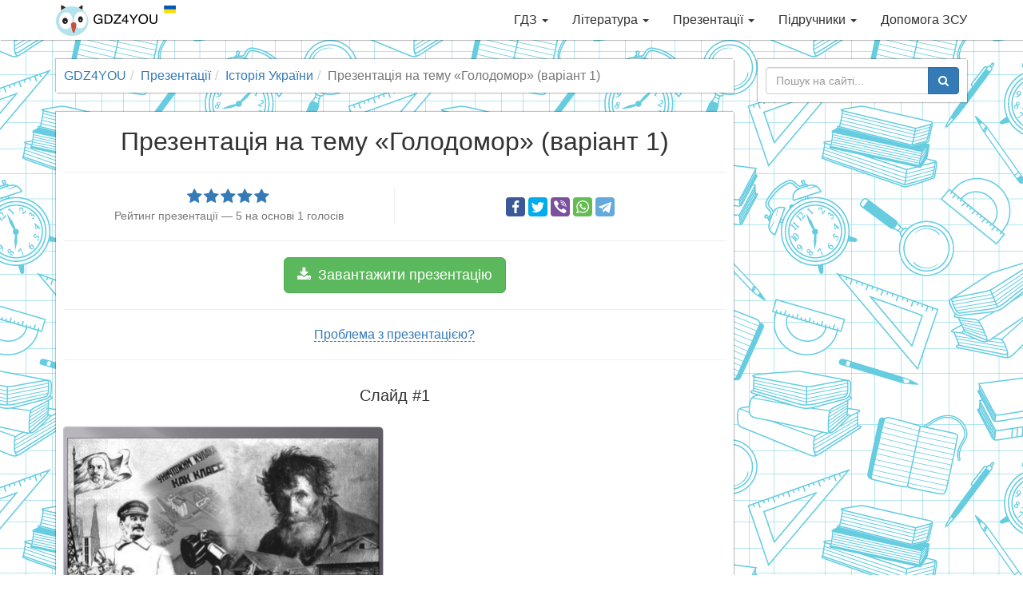

--- FILE ---
content_type: text/html; charset=utf-8
request_url: https://gdz4you.com/prezentaciyi/istoriya-ukrayiny/golodomor-1498/
body_size: 14287
content:
<!DOCTYPE html><html lang="uk"><head><meta charset="utf-8"><meta http-equiv="X-UA-Compatible" content="IE=edge"><meta name="viewport" content="width=device-width,initial-scale=1"><title>Презентація на тему Голодомор (варіант 1) — презентації з історії України | GDZ4YOU</title><meta name="description" content="Найбільший вибір готових шкільних презентацій! Голодомор (варіант 1) — презентація з історії України на порталі GDZ4YOU — з нами вчитись дійсно легко, відчуй це!"><link rel="canonical" href="https://gdz4you.com/prezentaciyi/istoriya-ukrayiny/golodomor-1498/"><meta property="og:title" content="Презентація на тему Голодомор (варіант 1) — презентації з історії України"><meta property="og:type" content="article"><meta property="og:url" content="https://gdz4you.com/prezentaciyi/istoriya-ukrayiny/golodomor-1498/"><meta property="og:image" content="https://cdn.gdz4you.com/social-media/open-graph/presentation.jpg"><meta property="og:description" content="Найбільший вибір готових шкільних презентацій! Голодомор (варіант 1) — презентація з історії України на порталі GDZ4YOU — з нами вчитись дійсно легко, відчуй це!"><meta property="og:site_name" content="GDZ4YOU"><meta property="vk:image" content="https://cdn.gdz4you.com/social-media/vk/presentation.jpg"><meta name="google-site-verification" content="23Y13-vSZwkhe0i4zXqXDWe-7Ny70Cbf3sY7m8eJAgE"><link rel="apple-touch-icon" sizes="180x180" href="//cdn.gdz4you.com/icons/apple-touch-icon.png?v=QEMJNvKrbB"><link rel="icon" type="image/png" sizes="32x32" href="//cdn.gdz4you.com/icons/favicon-32x32.png?v=QEMJNvKrbB"><link rel="icon" type="image/png" sizes="16x16" href="//cdn.gdz4you.com/icons/favicon-16x16.png?v=QEMJNvKrbB"><link rel="manifest" href="//cdn.gdz4you.com/icons/manifest.json?v=QEMJNvKrbB"><link rel="mask-icon" href="//cdn.gdz4you.com/icons/safari-pinned-tab.svg?v=QEMJNvKrbB" color="#5bbad5"><link rel="shortcut icon" href="//cdn.gdz4you.com/icons/favicon.ico?v=QEMJNvKrbB"><meta name="msapplication-config" content="//cdn.gdz4you.com/icons/browserconfig.xml?v=QEMJNvKrbB"><meta name="theme-color" content="#ffffff"><link rel="stylesheet" href="//cdn.gdz4you.com/production/client/css/style.min.css?v=1510858412679"><!--[if lt IE 9]>
  <script src="https://oss.maxcdn.com/html5shiv/3.7.3/html5shiv.min.js"></script>
  <script src="https://oss.maxcdn.com/respond/1.4.2/respond.min.js"></script>
  <![endif]--></head><body><div data-controller="SmartMenuController"><div class="navbar navbar-default navbar-fixed-top" role="navigation"><div class="container"><div class="navbar-header"><button type="button" class="navbar-toggle" data-toggle="collapse" data-target=".navbar-collapse"><span class="sr-only">Toggle navigation</span> <span class="icon-bar"></span> <span class="icon-bar"></span> <span class="icon-bar"></span></button> <a class="navbar-brand" href="/"><img src="//cdn.gdz4you.com/production/client/images/logo.png?v=1670060827945" alt="Logo" height="40" width="150"></a></div><div class="navbar-collapse collapse"><ul class="nav navbar-nav navbar-right" data-sm-options="{ collapsibleBehavior: 'toggle', noMouseOver: true }"><li><a href="/gdz/">ГДЗ <span class="caret"></span></a><ul class="dropdown-menu"><li><a href="/gdz/1-klas/">1 клас <span class="caret"></span></a><ul class="dropdown-menu"><li><a href="/gdz/1-klas/anglijska-mova/">Англійська мова</a></li><li><a href="/gdz/1-klas/bukvar/">Буквар</a></li><li><a href="/gdz/1-klas/matematyka/">Математика</a></li><li><a href="/gdz/1-klas/nimecka-mova/">Німецька мова</a></li><li><a href="/gdz/1-klas/osnovy-zdorovya/">Основи здоров&#8217;я</a></li><li><a href="/gdz/1-klas/pryrodoznavstvo/">Природознавство</a></li><li><a href="/gdz/1-klas/rosijska-mova/">Російська мова</a></li><li><a href="/gdz/1-klas/ukrayinska-mova/">Українська мова</a></li><li><a href="/gdz/1-klas/ya-doslidzhuyu-svit/">Я досліджую світ</a></li></ul></li><li><a href="/gdz/2-klas/">2 клас <span class="caret"></span></a><ul class="dropdown-menu"><li><a href="/gdz/2-klas/anglijska-mova/">Англійська мова</a></li><li><a href="/gdz/2-klas/informatyka/">Інформатика</a></li><li><a href="/gdz/2-klas/matematyka/">Математика</a></li><li><a href="/gdz/2-klas/osnovy-zdorovya/">Основи здоров&#8217;я</a></li><li><a href="/gdz/2-klas/pryrodoznavstvo/">Природознавство</a></li><li><a href="/gdz/2-klas/rosijska-mova/">Російська мова</a></li><li><a href="/gdz/2-klas/ukrayinska-literatura/">Українська література</a></li><li><a href="/gdz/2-klas/ukrayinska-mova/">Українська мова</a></li><li><a href="/gdz/2-klas/chytannya/">Читання</a></li><li><a href="/gdz/2-klas/ya-doslidzhuyu-svit/">Я досліджую світ</a></li></ul></li><li><a href="/gdz/3-klas/">3 клас <span class="caret"></span></a><ul class="dropdown-menu"><li><a href="/gdz/3-klas/anglijska-mova/">Англійська мова</a></li><li><a href="/gdz/3-klas/informatyka/">Інформатика</a></li><li><a href="/gdz/3-klas/matematyka/">Математика</a></li><li><a href="/gdz/3-klas/nimecka-mova/">Німецька мова</a></li><li><a href="/gdz/3-klas/pryrodoznavstvo/">Природознавство</a></li><li><a href="/gdz/3-klas/rosijska-mova/">Російська мова</a></li><li><a href="/gdz/3-klas/ukrayinska-mova/">Українська мова</a></li><li><a href="/gdz/3-klas/ya-i-ukrayina/">Я і Україна</a></li><li><a href="/gdz/3-klas/ya-u-sviti/">Я у світі</a></li></ul></li><li><a href="/gdz/4-klas/">4 клас <span class="caret"></span></a><ul class="dropdown-menu"><li><a href="/gdz/4-klas/anglijska-mova/">Англійська мова</a></li><li><a href="/gdz/4-klas/dpa/">ДПА</a></li><li><a href="/gdz/4-klas/informatyka/">Інформатика</a></li><li><a href="/gdz/4-klas/literaturne-chytannya/">Літературне читання</a></li><li><a href="/gdz/4-klas/matematyka/">Математика</a></li><li><a href="/gdz/4-klas/nimecka-mova/">Німецька мова</a></li><li><a href="/gdz/4-klas/osnovy-zdorovya/">Основи здоров&#8217;я</a></li><li><a href="/gdz/4-klas/pryrodoznavstvo/">Природознавство</a></li><li><a href="/gdz/4-klas/rosijska-mova/">Російська мова</a></li><li><a href="/gdz/4-klas/ukrayinska-literatura/">Українська література</a></li><li><a href="/gdz/4-klas/ukrayinska-mova/">Українська мова</a></li><li><a href="/gdz/4-klas/francuzka-mova/">Французька мова</a></li><li><a href="/gdz/4-klas/ya-i-ukrayina/">Я і Україна</a></li><li><a href="/gdz/4-klas/ya-u-sviti/">Я у світі</a></li></ul></li><li><a href="/gdz/5-klas/">5 клас <span class="caret"></span></a><ul class="dropdown-menu"><li><a href="/gdz/5-klas/anglijska-mova/">Англійська мова</a></li><li><a href="/gdz/5-klas/informatyka/">Інформатика</a></li><li><a href="/gdz/5-klas/istoriya/">Історія</a></li><li><a href="/gdz/5-klas/matematyka/">Математика</a></li><li><a href="/gdz/5-klas/nimecka-mova/">Німецька мова</a></li><li><a href="/gdz/5-klas/osnovy-zdorovya/">Основи здоров&#8217;я</a></li><li><a href="/gdz/5-klas/pryrodoznavstvo/">Природознавство</a></li><li><a href="/gdz/5-klas/rosijska-mova/">Російська мова</a></li><li><a href="/gdz/5-klas/svitova-literatura/">Світова література</a></li><li><a href="/gdz/5-klas/ukrayinska-literatura/">Українська література</a></li><li><a href="/gdz/5-klas/ukrayinska-mova/">Українська мова</a></li><li><a href="/gdz/5-klas/francuzka-mova/">Французька мова</a></li></ul></li><li><a href="/gdz/6-klas/">6 клас <span class="caret"></span></a><ul class="dropdown-menu"><li><a href="/gdz/6-klas/anglijska-mova/">Англійська мова</a></li><li><a href="/gdz/6-klas/biologiya/">Біологія</a></li><li><a href="/gdz/6-klas/geografiya/">Географія</a></li><li><a href="/gdz/6-klas/informatyka/">Інформатика</a></li><li><a href="/gdz/6-klas/istoriya/">Історія</a></li><li><a href="/gdz/6-klas/matematyka/">Математика</a></li><li><a href="/gdz/6-klas/nimecka-mova/">Німецька мова</a></li><li><a href="/gdz/6-klas/osnovy-zdorovya/">Основи здоров&#8217;я</a></li><li><a href="/gdz/6-klas/pryrodoznavstvo/">Природознавство</a></li><li><a href="/gdz/6-klas/rosijska-mova/">Російська мова</a></li><li><a href="/gdz/6-klas/svitova-literatura/">Світова література</a></li><li><a href="/gdz/6-klas/ukrayinska-literatura/">Українська література</a></li><li><a href="/gdz/6-klas/ukrayinska-mova/">Українська мова</a></li><li><a href="/gdz/6-klas/francuzka-mova/">Французька мова</a></li></ul></li><li><a href="/gdz/7-klas/">7 клас <span class="caret"></span></a><ul class="dropdown-menu"><li><a href="/gdz/7-klas/algebra/">Алгебра</a></li><li><a href="/gdz/7-klas/anglijska-mova/">Англійська мова</a></li><li><a href="/gdz/7-klas/biologiya/">Біологія</a></li><li><a href="/gdz/7-klas/geografiya/">Географія</a></li><li><a href="/gdz/7-klas/geometriya/">Геометрія</a></li><li><a href="/gdz/7-klas/informatyka/">Інформатика</a></li><li><a href="/gdz/7-klas/istoriya/">Історія</a></li><li><a href="/gdz/7-klas/nimecka-mova/">Німецька мова</a></li><li><a href="/gdz/7-klas/osnovy-zdorovya/">Основи здоров&#8217;я</a></li><li><a href="/gdz/7-klas/rosijska-mova/">Російська мова</a></li><li><a href="/gdz/7-klas/svitova-literatura/">Світова література</a></li><li><a href="/gdz/7-klas/ukrayinska-literatura/">Українська література</a></li><li><a href="/gdz/7-klas/ukrayinska-mova/">Українська мова</a></li><li><a href="/gdz/7-klas/fizyka/">Фізика</a></li><li><a href="/gdz/7-klas/himiya/">Хімія</a></li></ul></li><li><a href="/gdz/8-klas/">8 клас <span class="caret"></span></a><ul class="dropdown-menu"><li><a href="/gdz/8-klas/algebra/">Алгебра</a></li><li><a href="/gdz/8-klas/anglijska-mova/">Англійська мова</a></li><li><a href="/gdz/8-klas/biologiya/">Біологія</a></li><li><a href="/gdz/8-klas/geografiya/">Географія</a></li><li><a href="/gdz/8-klas/geometriya/">Геометрія</a></li><li><a href="/gdz/8-klas/informatyka/">Інформатика</a></li><li><a href="/gdz/8-klas/istoriya/">Історія</a></li><li><a href="/gdz/8-klas/nimecka-mova/">Німецька мова</a></li><li><a href="/gdz/8-klas/osnovy-zdorovya/">Основи здоров&#8217;я</a></li><li><a href="/gdz/8-klas/rosijska-mova/">Російська мова</a></li><li><a href="/gdz/8-klas/ukrayinska-literatura/">Українська література</a></li><li><a href="/gdz/8-klas/ukrayinska-mova/">Українська мова</a></li><li><a href="/gdz/8-klas/fizyka/">Фізика</a></li><li><a href="/gdz/8-klas/himiya/">Хімія</a></li></ul></li><li><a href="/gdz/9-klas/">9 клас <span class="caret"></span></a><ul class="dropdown-menu"><li><a href="/gdz/9-klas/algebra/">Алгебра</a></li><li><a href="/gdz/9-klas/anglijska-mova/">Англійська мова</a></li><li><a href="/gdz/9-klas/biologiya/">Біологія</a></li><li><a href="/gdz/9-klas/geografiya/">Географія</a></li><li><a href="/gdz/9-klas/geometriya/">Геометрія</a></li><li><a href="/gdz/9-klas/dpa/">ДПА</a></li><li><a href="/gdz/9-klas/informatyka/">Інформатика</a></li><li><a href="/gdz/9-klas/istoriya/">Історія</a></li><li><a href="/gdz/9-klas/kreslennya/">Креслення</a></li><li><a href="/gdz/9-klas/nimecka-mova/">Німецька мова</a></li><li><a href="/gdz/9-klas/osnovy-zdorovya/">Основи здоров&#8217;я</a></li><li><a href="/gdz/9-klas/rosijska-mova/">Російська мова</a></li><li><a href="/gdz/9-klas/ukrayinska-literatura/">Українська література</a></li><li><a href="/gdz/9-klas/ukrayinska-mova/">Українська мова</a></li><li><a href="/gdz/9-klas/fizyka/">Фізика</a></li><li><a href="/gdz/9-klas/himiya/">Хімія</a></li></ul></li><li><a href="/gdz/10-klas/">10 клас <span class="caret"></span></a><ul class="dropdown-menu"><li><a href="/gdz/10-klas/algebra/">Алгебра</a></li><li><a href="/gdz/10-klas/anglijska-mova/">Англійська мова</a></li><li><a href="/gdz/10-klas/biologiya/">Біологія</a></li><li><a href="/gdz/10-klas/geografiya/">Географія</a></li><li><a href="/gdz/10-klas/geometriya/">Геометрія</a></li><li><a href="/gdz/10-klas/informatyka/">Інформатика</a></li><li><a href="/gdz/10-klas/istoriya/">Історія</a></li><li><a href="/gdz/10-klas/matematyka/">Математика</a></li><li><a href="/gdz/10-klas/nimecka-mova/">Німецька мова</a></li><li><a href="/gdz/10-klas/pravoznavstvo/">Правознавство</a></li><li><a href="/gdz/10-klas/rosijska-mova/">Російська мова</a></li><li><a href="/gdz/10-klas/ukrayinska-literatura/">Українська література</a></li><li><a href="/gdz/10-klas/ukrayinska-mova/">Українська мова</a></li><li><a href="/gdz/10-klas/fizyka/">Фізика</a></li><li><a href="/gdz/10-klas/francuzka-mova/">Французька мова</a></li><li><a href="/gdz/10-klas/himiya/">Хімія</a></li></ul></li><li><a href="/gdz/11-klas/">11 клас <span class="caret"></span></a><ul class="dropdown-menu"><li><a href="/gdz/11-klas/algebra/">Алгебра</a></li><li><a href="/gdz/11-klas/anglijska-mova/">Англійська мова</a></li><li><a href="/gdz/11-klas/astronomiya/">Астрономія</a></li><li><a href="/gdz/11-klas/biologiya/">Біологія</a></li><li><a href="/gdz/11-klas/geometriya/">Геометрія</a></li><li><a href="/gdz/11-klas/dpa/">ДПА</a></li><li><a href="/gdz/11-klas/ekonomika/">Економіка</a></li><li><a href="/gdz/11-klas/informatyka/">Інформатика</a></li><li><a href="/gdz/11-klas/istoriya/">Історія</a></li><li><a href="/gdz/11-klas/matematyka/">Математика</a></li><li><a href="/gdz/11-klas/nimecka-mova/">Німецька мова</a></li><li><a href="/gdz/11-klas/rosijska-mova/">Російська мова</a></li><li><a href="/gdz/11-klas/ukrayinska-literatura/">Українська література</a></li><li><a href="/gdz/11-klas/ukrayinska-mova/">Українська мова</a></li><li><a href="/gdz/11-klas/fizyka/">Фізика</a></li><li><a href="/gdz/11-klas/himiya/">Хімія</a></li></ul></li></ul></li><li><a href="/literatura/">Література <span class="caret"></span></a><ul class="dropdown-menu"><li><a href="/literatura/analizy-tvoriv/" class="sidebar-dropdown-item">Аналізи творів</a></li><li><a href="https://www.ukrlib.com.ua/" class="sidebar-dropdown-item" target="_blank">Повні тексти</a></li><li><a href="/literatura/skorocheni-perekazy/" class="sidebar-dropdown-item">Стислі перекази</a></li><li><a href="/literatura/tvory/" class="sidebar-dropdown-item">Шкільні твори</a></li></ul></li><li><a href="/prezentaciyi/">Презентації <span class="caret"></span></a><ul class="dropdown-menu"><li><a href="/prezentaciyi/anglijska-mova/" class="sidebar-dropdown-item">Англійська мова</a></li><li><a href="/prezentaciyi/astronomiya/" class="sidebar-dropdown-item">Астрономія</a></li><li><a href="/prezentaciyi/biologiya/" class="sidebar-dropdown-item">Біологія</a></li><li><a href="/prezentaciyi/vsesvitnya-istoriya/" class="sidebar-dropdown-item">Всесвітня історія</a></li><li><a href="/prezentaciyi/geografiya/" class="sidebar-dropdown-item">Географія</a></li><li><a href="/prezentaciyi/informatyka/" class="sidebar-dropdown-item">Інформатика</a></li><li><a href="/prezentaciyi/inshi/" class="sidebar-dropdown-item">Інші</a></li><li><a href="/prezentaciyi/istoriya-ukrayiny/" class="sidebar-dropdown-item">Історія України</a></li><li><a href="/prezentaciyi/matematyka/" class="sidebar-dropdown-item">Математика</a></li><li><a href="/prezentaciyi/mystectvo/" class="sidebar-dropdown-item">Мистецтво</a></li><li><a href="/prezentaciyi/nimecka-mova/" class="sidebar-dropdown-item">Німецька мова</a></li><li><a href="/prezentaciyi/svitova-literatura/" class="sidebar-dropdown-item">Світова література</a></li><li><a href="/prezentaciyi/ukrayinska-literatura/" class="sidebar-dropdown-item">Українська література</a></li><li><a href="/prezentaciyi/fizyka/" class="sidebar-dropdown-item">Фізика</a></li><li><a href="/prezentaciyi/himiya/" class="sidebar-dropdown-item">Хімія</a></li></ul></li><li><a href="/pidruchnyky/">Підручники <span class="caret"></span></a><ul class="dropdown-menu"><li><a href="/pidruchnyky/1-klas/">1 клас <span class="caret"></span></a><ul class="dropdown-menu"><li><a href="/pidruchnyky/1-klas/anglijska-mova/">Англійська мова</a></li><li><a href="/pidruchnyky/1-klas/bukvar/">Буквар</a></li><li><a href="/pidruchnyky/1-klas/ispanska-mova/">Іспанська мова</a></li><li><a href="/pidruchnyky/1-klas/matematyka/">Математика</a></li><li><a href="/pidruchnyky/1-klas/mystectvo/">Мистецтво</a></li><li><a href="/pidruchnyky/1-klas/muzychne-mystectvo/">Музичне мистецтво</a></li><li><a href="/pidruchnyky/1-klas/nimecka-mova/">Німецька мова</a></li><li><a href="/pidruchnyky/1-klas/obrazotvorche-mystectvo/">Образотворче мистецтво</a></li><li><a href="/pidruchnyky/1-klas/osnovy-zdorovya/">Основи здоров&#8217;я</a></li><li><a href="/pidruchnyky/1-klas/polska-mova/">Польська мова</a></li><li><a href="/pidruchnyky/1-klas/pryrodoznavstvo/">Природознавство</a></li><li><a href="/pidruchnyky/1-klas/rosijska-mova/">Російська мова</a></li><li><a href="/pidruchnyky/1-klas/rumunska-mova/">Румунська мова</a></li><li><a href="/pidruchnyky/1-klas/trudove-navchannya/">Трудове навчання</a></li><li><a href="/pidruchnyky/1-klas/ugorska-mova/">Угорська мова</a></li><li><a href="/pidruchnyky/1-klas/ukrayinska-mova/">Українська мова</a></li><li><a href="/pidruchnyky/1-klas/francuzka-mova/">Французька мова</a></li><li><a href="/pidruchnyky/1-klas/ya-doslidzhuyu-svit/">Я досліджую світ</a></li></ul></li><li><a href="/pidruchnyky/2-klas/">2 клас <span class="caret"></span></a><ul class="dropdown-menu"><li><a href="/pidruchnyky/2-klas/anglijska-mova/">Англійська мова</a></li><li><a href="/pidruchnyky/2-klas/informatyka/">Інформатика</a></li><li><a href="/pidruchnyky/2-klas/ispanska-mova/">Іспанська мова</a></li><li><a href="/pidruchnyky/2-klas/literaturne-chytannya/">Літературне читання</a></li><li><a href="/pidruchnyky/2-klas/matematyka/">Математика</a></li><li><a href="/pidruchnyky/2-klas/mystectvo/">Мистецтво</a></li><li><a href="/pidruchnyky/2-klas/muzychne-mystectvo/">Музичне мистецтво</a></li><li><a href="/pidruchnyky/2-klas/nimecka-mova/">Німецька мова</a></li><li><a href="/pidruchnyky/2-klas/obrazotvorche-mystectvo/">Образотворче мистецтво</a></li><li><a href="/pidruchnyky/2-klas/osnovy-zdorovya/">Основи здоров&#8217;я</a></li><li><a href="/pidruchnyky/2-klas/pryrodoznavstvo/">Природознавство</a></li><li><a href="/pidruchnyky/2-klas/rosijska-mova/">Російська мова</a></li><li><a href="/pidruchnyky/2-klas/trudove-navchannya/">Трудове навчання</a></li><li><a href="/pidruchnyky/2-klas/ukrayinska-mova/">Українська мова</a></li><li><a href="/pidruchnyky/2-klas/francuzka-mova/">Французька мова</a></li><li><a href="/pidruchnyky/2-klas/ya-doslidzhuyu-svit/">Я досліджую світ</a></li></ul></li><li><a href="/pidruchnyky/3-klas/">3 клас <span class="caret"></span></a><ul class="dropdown-menu"><li><a href="/pidruchnyky/3-klas/anglijska-mova/">Англійська мова</a></li><li><a href="/pidruchnyky/3-klas/informatyka/">Інформатика</a></li><li><a href="/pidruchnyky/3-klas/ispanska-mova/">Іспанська мова</a></li><li><a href="/pidruchnyky/3-klas/literaturne-chytannya/">Літературне читання</a></li><li><a href="/pidruchnyky/3-klas/matematyka/">Математика</a></li><li><a href="/pidruchnyky/3-klas/muzychne-mystectvo/">Музичне мистецтво</a></li><li><a href="/pidruchnyky/3-klas/nimecka-mova/">Німецька мова</a></li><li><a href="/pidruchnyky/3-klas/obrazotvorche-mystectvo/">Образотворче мистецтво</a></li><li><a href="/pidruchnyky/3-klas/osnovy-zdorovya/">Основи здоров&#8217;я</a></li><li><a href="/pidruchnyky/3-klas/pryrodoznavstvo/">Природознавство</a></li><li><a href="/pidruchnyky/3-klas/rosijska-mova/">Російська мова</a></li><li><a href="/pidruchnyky/3-klas/trudove-navchannya/">Трудове навчання</a></li><li><a href="/pidruchnyky/3-klas/ukrayinska-mova/">Українська мова</a></li><li><a href="/pidruchnyky/3-klas/francuzka-mova/">Французька мова</a></li><li><a href="/pidruchnyky/3-klas/ya-u-sviti/">Я у світі</a></li></ul></li><li><a href="/pidruchnyky/4-klas/">4 клас <span class="caret"></span></a><ul class="dropdown-menu"><li><a href="/pidruchnyky/4-klas/anglijska-mova/">Англійська мова</a></li><li><a href="/pidruchnyky/4-klas/informatyka/">Інформатика</a></li><li><a href="/pidruchnyky/4-klas/ispanska-mova/">Іспанська мова</a></li><li><a href="/pidruchnyky/4-klas/krymskotatarska-mova/">Кримськотатарська мова</a></li><li><a href="/pidruchnyky/4-klas/literaturne-chytannya/">Літературне читання</a></li><li><a href="/pidruchnyky/4-klas/matematyka/">Математика</a></li><li><a href="/pidruchnyky/4-klas/muzychne-mystectvo/">Музичне мистецтво</a></li><li><a href="/pidruchnyky/4-klas/nimecka-mova/">Німецька мова</a></li><li><a href="/pidruchnyky/4-klas/obrazotvorche-mystectvo/">Образотворче мистецтво</a></li><li><a href="/pidruchnyky/4-klas/osnovy-zdorovya/">Основи здоров&#8217;я</a></li><li><a href="/pidruchnyky/4-klas/polska-mova/">Польська мова</a></li><li><a href="/pidruchnyky/4-klas/pryrodoznavstvo/">Природознавство</a></li><li><a href="/pidruchnyky/4-klas/rosijska-mova/">Російська мова</a></li><li><a href="/pidruchnyky/4-klas/trudove-navchannya/">Трудове навчання</a></li><li><a href="/pidruchnyky/4-klas/ukrayinska-mova/">Українська мова</a></li><li><a href="/pidruchnyky/4-klas/francuzka-mova/">Французька мова</a></li><li><a href="/pidruchnyky/4-klas/ya-u-sviti/">Я у світі</a></li></ul></li><li><a href="/pidruchnyky/5-klas/">5 клас <span class="caret"></span></a><ul class="dropdown-menu"><li><a href="/pidruchnyky/5-klas/anglijska-mova/">Англійська мова</a></li><li><a href="/pidruchnyky/5-klas/etyka/">Етика</a></li><li><a href="/pidruchnyky/5-klas/informatyka/">Інформатика</a></li><li><a href="/pidruchnyky/5-klas/ispanska-mova/">Іспанська мова</a></li><li><a href="/pidruchnyky/5-klas/istoriya-ridnogo-krayu/">Історія рідного краю</a></li><li><a href="/pidruchnyky/5-klas/istoriya-ukrayiny/">Історія України</a></li><li><a href="/pidruchnyky/5-klas/krymskotatarska-mova/">Кримськотатарська мова</a></li><li><a href="/pidruchnyky/5-klas/literatura/">Література</a></li><li><a href="/pidruchnyky/5-klas/matematyka/">Математика</a></li><li><a href="/pidruchnyky/5-klas/moldovska-mova/">Молдовська мова</a></li><li><a href="/pidruchnyky/5-klas/muzychne-mystectvo/">Музичне мистецтво</a></li><li><a href="/pidruchnyky/5-klas/nimecka-mova/">Німецька мова</a></li><li><a href="/pidruchnyky/5-klas/novogrecka-mova/">Новогрецька мова</a></li><li><a href="/pidruchnyky/5-klas/obrazotvorche-mystectvo/">Образотворче мистецтво</a></li><li><a href="/pidruchnyky/5-klas/osnovy-zdorovya/">Основи здоров&#8217;я</a></li><li><a href="/pidruchnyky/5-klas/polska-mova/">Польська мова</a></li><li><a href="/pidruchnyky/5-klas/pryrodoznavstvo/">Природознавство</a></li><li><a href="/pidruchnyky/5-klas/rosijska-mova/">Російська мова</a></li><li><a href="/pidruchnyky/5-klas/rumunska-mova/">Румунська мова</a></li><li><a href="/pidruchnyky/5-klas/svitova-literatura/">Світова література</a></li><li><a href="/pidruchnyky/5-klas/trudove-navchannya/">Трудове навчання</a></li><li><a href="/pidruchnyky/5-klas/ugorska-mova/">Угорська мова</a></li><li><a href="/pidruchnyky/5-klas/ukrayinska-literatura/">Українська література</a></li><li><a href="/pidruchnyky/5-klas/ukrayinska-mova/">Українська мова</a></li><li><a href="/pidruchnyky/5-klas/francuzka-mova/">Французька мова</a></li><li><a href="/pidruchnyky/5-klas/hrystyyanska-etyka/">Християнська етика</a></li></ul></li><li><a href="/pidruchnyky/6-klas/">6 клас <span class="caret"></span></a><ul class="dropdown-menu"><li><a href="/pidruchnyky/6-klas/anglijska-mova/">Англійська мова</a></li><li><a href="/pidruchnyky/6-klas/biologiya/">Біологія</a></li><li><a href="/pidruchnyky/6-klas/vsesvitnya-istoriya/">Всесвітня історія</a></li><li><a href="/pidruchnyky/6-klas/geografiya/">Географія</a></li><li><a href="/pidruchnyky/6-klas/etyka/">Етика</a></li><li><a href="/pidruchnyky/6-klas/informatyka/">Інформатика</a></li><li><a href="/pidruchnyky/6-klas/ispanska-mova/">Іспанська мова</a></li><li><a href="/pidruchnyky/6-klas/matematyka/">Математика</a></li><li><a href="/pidruchnyky/6-klas/muzychne-mystectvo/">Музичне мистецтво</a></li><li><a href="/pidruchnyky/6-klas/nimecka-mova/">Німецька мова</a></li><li><a href="/pidruchnyky/6-klas/obrazotvorche-mystectvo/">Образотворче мистецтво</a></li><li><a href="/pidruchnyky/6-klas/osnovy-zdorovya/">Основи здоров&#8217;я</a></li><li><a href="/pidruchnyky/6-klas/polska-mova/">Польська мова</a></li><li><a href="/pidruchnyky/6-klas/pryrodoznavstvo/">Природознавство</a></li><li><a href="/pidruchnyky/6-klas/rosijska-mova/">Російська мова</a></li><li><a href="/pidruchnyky/6-klas/svitova-literatura/">Світова література</a></li><li><a href="/pidruchnyky/6-klas/trudove-navchannya/">Трудове навчання</a></li><li><a href="/pidruchnyky/6-klas/ukrayinska-literatura/">Українська література</a></li><li><a href="/pidruchnyky/6-klas/ukrayinska-mova/">Українська мова</a></li><li><a href="/pidruchnyky/6-klas/francuzka-mova/">Французька мова</a></li><li><a href="/pidruchnyky/6-klas/hrystyyanska-etyka/">Християнська етика</a></li></ul></li><li><a href="/pidruchnyky/7-klas/">7 клас <span class="caret"></span></a><ul class="dropdown-menu"><li><a href="/pidruchnyky/7-klas/algebra/">Алгебра</a></li><li><a href="/pidruchnyky/7-klas/anglijska-mova/">Англійська мова</a></li><li><a href="/pidruchnyky/7-klas/biologiya/">Біологія</a></li><li><a href="/pidruchnyky/7-klas/vsesvitnya-istoriya/">Всесвітня історія</a></li><li><a href="/pidruchnyky/7-klas/geografiya/">Географія</a></li><li><a href="/pidruchnyky/7-klas/geometriya/">Геометрія</a></li><li><a href="/pidruchnyky/7-klas/informatyka/">Інформатика</a></li><li><a href="/pidruchnyky/7-klas/ispanska-mova/">Іспанська мова</a></li><li><a href="/pidruchnyky/7-klas/istoriya-ukrayiny/">Історія України</a></li><li><a href="/pidruchnyky/7-klas/krymskotatarska-mova/">Кримськотатарська мова</a></li><li><a href="/pidruchnyky/7-klas/literatura/">Література</a></li><li><a href="/pidruchnyky/7-klas/moldovska-mova/">Молдовська мова</a></li><li><a href="/pidruchnyky/7-klas/muzychne-mystectvo/">Музичне мистецтво</a></li><li><a href="/pidruchnyky/7-klas/nimecka-mova/">Німецька мова</a></li><li><a href="/pidruchnyky/7-klas/obrazotvorche-mystectvo/">Образотворче мистецтво</a></li><li><a href="/pidruchnyky/7-klas/osnovy-zdorovya/">Основи здоров&#8217;я</a></li><li><a href="/pidruchnyky/7-klas/polska-mova/">Польська мова</a></li><li><a href="/pidruchnyky/7-klas/rosijska-mova/">Російська мова</a></li><li><a href="/pidruchnyky/7-klas/rumunska-mova/">Румунська мова</a></li><li><a href="/pidruchnyky/7-klas/svitova-literatura/">Світова література</a></li><li><a href="/pidruchnyky/7-klas/trudove-navchannya/">Трудове навчання</a></li><li><a href="/pidruchnyky/7-klas/ugorska-mova/">Угорська мова</a></li><li><a href="/pidruchnyky/7-klas/ukrayinska-literatura/">Українська література</a></li><li><a href="/pidruchnyky/7-klas/ukrayinska-mova/">Українська мова</a></li><li><a href="/pidruchnyky/7-klas/fizyka/">Фізика</a></li><li><a href="/pidruchnyky/7-klas/francuzka-mova/">Французька мова</a></li><li><a href="/pidruchnyky/7-klas/himiya/">Хімія</a></li></ul></li><li><a href="/pidruchnyky/8-klas/">8 клас <span class="caret"></span></a><ul class="dropdown-menu"><li><a href="/pidruchnyky/8-klas/algebra/">Алгебра</a></li><li><a href="/pidruchnyky/8-klas/anglijska-mova/">Англійська мова</a></li><li><a href="/pidruchnyky/8-klas/biologiya/">Біологія</a></li><li><a href="/pidruchnyky/8-klas/vsesvitnya-istoriya/">Всесвітня історія</a></li><li><a href="/pidruchnyky/8-klas/geografiya/">Географія</a></li><li><a href="/pidruchnyky/8-klas/geometriya/">Геометрія</a></li><li><a href="/pidruchnyky/8-klas/informatyka/">Інформатика</a></li><li><a href="/pidruchnyky/8-klas/ispanska-mova/">Іспанська мова</a></li><li><a href="/pidruchnyky/8-klas/istoriya-ukrayiny/">Історія України</a></li><li><a href="/pidruchnyky/8-klas/kreslennya/">Креслення</a></li><li><a href="/pidruchnyky/8-klas/literatura/">Література</a></li><li><a href="/pidruchnyky/8-klas/mystectvo/">Мистецтво</a></li><li><a href="/pidruchnyky/8-klas/muzychne-mystectvo/">Музичне мистецтво</a></li><li><a href="/pidruchnyky/8-klas/nimecka-mova/">Німецька мова</a></li><li><a href="/pidruchnyky/8-klas/obrazotvorche-mystectvo/">Образотворче мистецтво</a></li><li><a href="/pidruchnyky/8-klas/osnovy-zdorovya/">Основи здоров&#8217;я</a></li><li><a href="/pidruchnyky/8-klas/polska-mova/">Польська мова</a></li><li><a href="/pidruchnyky/8-klas/rosijska-mova/">Російська мова</a></li><li><a href="/pidruchnyky/8-klas/svitova-literatura/">Світова література</a></li><li><a href="/pidruchnyky/8-klas/trudove-navchannya/">Трудове навчання</a></li><li><a href="/pidruchnyky/8-klas/ukrayinska-literatura/">Українська література</a></li><li><a href="/pidruchnyky/8-klas/ukrayinska-mova/">Українська мова</a></li><li><a href="/pidruchnyky/8-klas/fizyka/">Фізика</a></li><li><a href="/pidruchnyky/8-klas/francuzka-mova/">Французька мова</a></li><li><a href="/pidruchnyky/8-klas/himiya/">Хімія</a></li></ul></li><li><a href="/pidruchnyky/9-klas/">9 клас <span class="caret"></span></a><ul class="dropdown-menu"><li><a href="/pidruchnyky/9-klas/algebra/">Алгебра</a></li><li><a href="/pidruchnyky/9-klas/anglijska-mova/">Англійська мова</a></li><li><a href="/pidruchnyky/9-klas/biologiya/">Біологія</a></li><li><a href="/pidruchnyky/9-klas/bolgarska-mova/">Болгарська мова</a></li><li><a href="/pidruchnyky/9-klas/vsesvitnya-istoriya/">Всесвітня історія</a></li><li><a href="/pidruchnyky/9-klas/gagauzka-mova/">Гагаузька мова</a></li><li><a href="/pidruchnyky/9-klas/geografiya/">Географія</a></li><li><a href="/pidruchnyky/9-klas/geometriya/">Геометрія</a></li><li><a href="/pidruchnyky/9-klas/informatyka/">Інформатика</a></li><li><a href="/pidruchnyky/9-klas/ispanska-mova/">Іспанська мова</a></li><li><a href="/pidruchnyky/9-klas/istoriya-ukrayiny/">Історія України</a></li><li><a href="/pidruchnyky/9-klas/krymskotatarska-mova/">Кримськотатарська мова</a></li><li><a href="/pidruchnyky/9-klas/literatura/">Література</a></li><li><a href="/pidruchnyky/9-klas/mystectvo/">Мистецтво</a></li><li><a href="/pidruchnyky/9-klas/moldovska-mova/">Молдовська мова</a></li><li><a href="/pidruchnyky/9-klas/nimecka-mova/">Німецька мова</a></li><li><a href="/pidruchnyky/9-klas/novogrecka-mova/">Новогрецька мова</a></li><li><a href="/pidruchnyky/9-klas/osnovy-zdorovya/">Основи здоров&#8217;я</a></li><li><a href="/pidruchnyky/9-klas/polska-mova/">Польська мова</a></li><li><a href="/pidruchnyky/9-klas/pravoznavstvo/">Правознавство</a></li><li><a href="/pidruchnyky/9-klas/rosijska-mova/">Російська мова</a></li><li><a href="/pidruchnyky/9-klas/rumunska-mova/">Румунська мова</a></li><li><a href="/pidruchnyky/9-klas/svitova-literatura/">Світова література</a></li><li><a href="/pidruchnyky/9-klas/trudove-navchannya/">Трудове навчання</a></li><li><a href="/pidruchnyky/9-klas/ugorska-mova/">Угорська мова</a></li><li><a href="/pidruchnyky/9-klas/ukrayinska-literatura/">Українська література</a></li><li><a href="/pidruchnyky/9-klas/ukrayinska-mova/">Українська мова</a></li><li><a href="/pidruchnyky/9-klas/fizyka/">Фізика</a></li><li><a href="/pidruchnyky/9-klas/fizychna-kultura/">Фізична культура</a></li><li><a href="/pidruchnyky/9-klas/francuzka-mova/">Французька мова</a></li><li><a href="/pidruchnyky/9-klas/himiya/">Хімія</a></li><li><a href="/pidruchnyky/9-klas/hudozhnya-kultura/">Художня культура</a></li></ul></li><li><a href="/pidruchnyky/10-klas/">10 клас <span class="caret"></span></a><ul class="dropdown-menu"><li><a href="/pidruchnyky/10-klas/algebra/">Алгебра</a></li><li><a href="/pidruchnyky/10-klas/anglijska-mova/">Англійська мова</a></li><li><a href="/pidruchnyky/10-klas/biologiya/">Біологія</a></li><li><a href="/pidruchnyky/10-klas/bolgarska-mova/">Болгарська мова</a></li><li><a href="/pidruchnyky/10-klas/vsesvitnya-istoriya/">Всесвітня історія</a></li><li><a href="/pidruchnyky/10-klas/gagauzka-mova/">Гагаузька мова</a></li><li><a href="/pidruchnyky/10-klas/geografiya/">Географія</a></li><li><a href="/pidruchnyky/10-klas/geometriya/">Геометрія</a></li><li><a href="/pidruchnyky/10-klas/gromadyanska-osvita/">Громадянська освіта</a></li><li><a href="/pidruchnyky/10-klas/ekologiya/">Екологія</a></li><li><a href="/pidruchnyky/10-klas/ekonomika/">Економіка</a></li><li><a href="/pidruchnyky/10-klas/zahyst-vitchyzny/">Захист Вітчизни</a></li><li><a href="/pidruchnyky/10-klas/informatyka/">Інформатика</a></li><li><a href="/pidruchnyky/10-klas/ispanska-mova/">Іспанська мова</a></li><li><a href="/pidruchnyky/10-klas/istoriya-ukrayiny/">Історія України</a></li><li><a href="/pidruchnyky/10-klas/literatura/">Література</a></li><li><a href="/pidruchnyky/10-klas/matematyka/">Математика</a></li><li><a href="/pidruchnyky/10-klas/mystectvo/">Мистецтво</a></li><li><a href="/pidruchnyky/10-klas/nimecka-mova/">Німецька мова</a></li><li><a href="/pidruchnyky/10-klas/novogrecka-mova/">Новогрецька мова</a></li><li><a href="/pidruchnyky/10-klas/osnovy-dyzajnu/">Основи дизайну</a></li><li><a href="/pidruchnyky/10-klas/polska-mova/">Польська мова</a></li><li><a href="/pidruchnyky/10-klas/pravoznavstvo/">Правознавство</a></li><li><a href="/pidruchnyky/10-klas/rosijska-mova/">Російська мова</a></li><li><a href="/pidruchnyky/10-klas/svitova-literatura/">Світова література</a></li><li><a href="/pidruchnyky/10-klas/tehnologiyi/">Технології</a></li><li><a href="/pidruchnyky/10-klas/ukrayinska-literatura/">Українська література</a></li><li><a href="/pidruchnyky/10-klas/ukrayinska-mova/">Українська мова</a></li><li><a href="/pidruchnyky/10-klas/fizyka/">Фізика</a></li><li><a href="/pidruchnyky/10-klas/filosofiya/">Філософія</a></li><li><a href="/pidruchnyky/10-klas/francuzka-mova/">Французька мова</a></li><li><a href="/pidruchnyky/10-klas/himiya/">Хімія</a></li><li><a href="/pidruchnyky/10-klas/hudozhnya-kultura/">Художня культура</a></li></ul></li><li><a href="/pidruchnyky/11-klas/">11 клас <span class="caret"></span></a><ul class="dropdown-menu"><li><a href="/pidruchnyky/11-klas/algebra/">Алгебра</a></li><li><a href="/pidruchnyky/11-klas/anglijska-mova/">Англійська мова</a></li><li><a href="/pidruchnyky/11-klas/astronomiya/">Астрономія</a></li><li><a href="/pidruchnyky/11-klas/biologiya/">Біологія</a></li><li><a href="/pidruchnyky/11-klas/vsesvitnya-istoriya/">Всесвітня історія</a></li><li><a href="/pidruchnyky/11-klas/geografiya/">Географія</a></li><li><a href="/pidruchnyky/11-klas/geometriya/">Геометрія</a></li><li><a href="/pidruchnyky/11-klas/ekologiya/">Екологія</a></li><li><a href="/pidruchnyky/11-klas/ekonomika/">Економіка</a></li><li><a href="/pidruchnyky/11-klas/zahyst-vitchyzny/">Захист Вітчизни</a></li><li><a href="/pidruchnyky/11-klas/informatyka/">Інформатика</a></li><li><a href="/pidruchnyky/11-klas/ispanska-mova/">Іспанська мова</a></li><li><a href="/pidruchnyky/11-klas/istoriya-ukrayiny/">Історія України</a></li><li><a href="/pidruchnyky/11-klas/kreslennya/">Креслення</a></li><li><a href="/pidruchnyky/11-klas/lyudyna-i-svit/">Людина і світ</a></li><li><a href="/pidruchnyky/11-klas/matematyka/">Математика</a></li><li><a href="/pidruchnyky/11-klas/nimecka-mova/">Німецька мова</a></li><li><a href="/pidruchnyky/11-klas/pravoznavstvo/">Правознавство</a></li><li><a href="/pidruchnyky/11-klas/rosijska-mova/">Російська мова</a></li><li><a href="/pidruchnyky/11-klas/svitova-literatura/">Світова література</a></li><li><a href="/pidruchnyky/11-klas/tehnologiyi/">Технології</a></li><li><a href="/pidruchnyky/11-klas/ukrayinska-literatura/">Українська література</a></li><li><a href="/pidruchnyky/11-klas/ukrayinska-mova/">Українська мова</a></li><li><a href="/pidruchnyky/11-klas/fizyka/">Фізика</a></li><li><a href="/pidruchnyky/11-klas/francuzka-mova/">Французька мова</a></li><li><a href="/pidruchnyky/11-klas/himiya/">Хімія</a></li><li><a href="/pidruchnyky/11-klas/hudozhnya-kultura/">Художня культура</a></li></ul></li></ul></li><li><a href="https://savelife.in.ua/donate/" target="_blank">Допомога ЗСУ</a></li><li class="sidebar-dropdown-search-item hidden-lg"><hr class="visible-xs-block"><a href="/search/"><i class="fa fa-search" aria-hidden="true"></i>Пошук</a></li></ul></div></div></div></div><main class="container"><div class="row row-no-padding-xs"><div class="col-xs-12 col-lg-9"><ol class="breadcrumb" itemscope itemtype="http://schema.org/BreadcrumbList"><li itemscope itemtype="http://schema.org/ListItem" itemprop="itemListElement"><a href="/" id="/" itemscope itemtype="http://schema.org/Thing" itemprop="item"><span itemprop="name">GDZ4YOU</span></a><meta itemprop="position" content="1"></li><li itemscope itemtype="http://schema.org/ListItem" itemprop="itemListElement"><a href="/prezentaciyi/" id="/prezentaciyi/" itemscope itemtype="http://schema.org/Thing" itemprop="item"><span itemprop="name">Презентації</span></a><meta itemprop="position" content="2"></li><li itemscope itemtype="http://schema.org/ListItem" itemprop="itemListElement"><a href="/prezentaciyi/istoriya-ukrayiny/" id="/prezentaciyi/istoriya-ukrayiny/" itemscope itemtype="http://schema.org/Thing" itemprop="item"><span itemprop="name">Історія України</span></a><meta itemprop="position" content="3"></li><li class="active">Презентація на тему «Голодомор» (варіант 1)</li></ol><div class="well-container"><div class="single-post"><div data-controller="PresentationController" data-post-id="1498"><div class="presentation-full" itemscope itemtype="http://schema.org/Product"><h1 class="text-center" itemprop="name">Презентація на тему «Голодомор» (варіант 1)</h1><hr><div class="post-bar"><div class="container-fluid"><div class="row row-no-padding"><div class="col-xs-12 col-sm-6"><div data-controller="RatingController"><div class="rating"><select id="rating"><option value="1">1</option><option value="2">2</option><option value="3">3</option><option value="4">4</option><option value="5">5</option></select><div itemscope itemtype="http://schema.org/AggregateRating" itemprop="aggregateRating"><small class="text-muted"><span>Рейтинг презентації</span> <span>&mdash;</span> <span itemprop="ratingValue">5</span> на основі <span itemprop="ratingCount">1</span> голосів <span class="rating-info hidden">(Ваша оцінка &mdash; <span class="rating-value"></span><a href="#" class="rating-revote"><i class="fa fa-times" aria-hidden="true"></i></a>)</span></small></div></div></div></div><div class="col-xs-12 col-sm-6"><div class="yandex-share2"><script src="//cdn.jsdelivr.net/npm/yandex-share2/share.js"></script><div class="ya-share2" data-services="facebook,gplus,twitter,viber,whatsapp,telegram" data-lang="uk"></div></div></div></div></div></div><hr><div class="text-center"><a class="btn btn-success btn-lg" href="//cdn.gdz4you.com/files/presentations/43/1498-prezentacya-na-temu-golodomor.pptx" target="_blank" role="button" rel="nofollow"><i class="fa fa-download" aria-hidden="true"></i> <span>Завантажити презентацію</span></a></div><hr><div class="text-center text-primary"><a class="complaint-button" href="#">Проблема з презентацією?</a></div><hr><div class="slides"><div class="slide"><div class="row"><div class="col-xs-12"><div class="text-center slide-count">Слайд #1</div></div></div><div class="row"><div class="col-xs-12 col-md-6"><img src="//cdn.gdz4you.com/files/slides/360/ecfeb750951a9c32c8ba5dfa49f53f85.jpeg" class="slide-image" alt="Презентація на тему «Голодомор» (варіант 1) - Слайд #1" title="Презентація на тему «Голодомор» (варіант 1) - Слайд #1" itemprop="image"></div><div class="col-xs-12 col-md-6"><p class="text-justify slide-content"></p></div></div><hr></div><div class="slide"><div class="row"><div class="col-xs-12"><div class="text-center slide-count">Слайд #2</div></div></div><div class="row"><div class="col-xs-12 col-md-6"><img src="//cdn.gdz4you.com/files/slides/361/3fd9eca42ee930039e7236c0c1d736ba.jpeg" class="slide-image" alt="Презентація на тему «Голодомор» (варіант 1) - Слайд #2" title="Презентація на тему «Голодомор» (варіант 1) - Слайд #2"></div><div class="col-xs-12 col-md-6"><p class="text-justify slide-content">Голодомор 1931 – 1933 років</p></div></div><hr></div><div class="slide"><div class="row"><div class="col-xs-12"><div class="text-center slide-count">Слайд #3</div></div></div><div class="row"><div class="col-xs-12 col-md-6"><img src="//cdn.gdz4you.com/files/slides/362/5d375b27c58cc598cded6f918bdaf919.jpeg" class="slide-image" alt="Презентація на тему «Голодомор» (варіант 1) - Слайд #3" title="Презентація на тему «Голодомор» (варіант 1) - Слайд #3"></div><div class="col-xs-12 col-md-6"><p class="text-justify slide-content">Україна... має служити колосальною лабораторією випробуванням нових форм соціально-економічної та виробничо-технічної перебудови сільської економіки всього Радянського Союзу.<br>(Перший п&#039;ятирічний план.)<br>&#34;Спеціальне завдання колективізації на Україні полягає в тому, щоб знищити соціальну базу українського націоналізму ─ індивідуальне селянське господарство.«<br>(Газета&#34;Правда України.)<br>&#34;Між селянами і нашою владою точиться жорстока боротьба. Це боротьба на смерть. Цей рік став випробуванням нашої сили і їхньої витривалості. Голод довів їм, хто тут господар. Він коштував мільйони життів, але колгоспна система існуватиме завжди. Ми виграли війну.&#34;<br>(М. Хатаєвич (Секретар ЦК КП(б)У і секретар Дніпропетровськогообкому КП(б)У.)<br>На скільки події 1932 – 1933 року підтверджують або спростовують зазначені вище твердження? Доведіть</p></div></div><hr></div><div class="slide"><div class="row"><div class="col-xs-12"><div class="text-center slide-count">Слайд #4</div></div></div><div class="row"><div class="col-xs-12 col-md-6"><img src="//cdn.gdz4you.com/files/slides/363/f94c9def2df940085b347d25d5b63336.jpeg" class="slide-image" alt="Презентація на тему «Голодомор» (варіант 1) - Слайд #4" title="Презентація на тему «Голодомор» (варіант 1) - Слайд #4"></div><div class="col-xs-12 col-md-6"><p class="text-justify slide-content">Актуалізація опорних знань<br>Що таке голодомор?<br>Що викликало голодомор у 1921 – 1923рр. у південних губерніях України?<br>Чому держава вчасно не надала допомогу жертвам голодомору в Україні?</p></div></div><hr></div><div class="slide"><div class="row"><div class="col-xs-12"><div class="text-center slide-count">Слайд #5</div></div></div><div class="row"><div class="col-xs-12 col-md-6"><img src="//cdn.gdz4you.com/files/slides/364/7bc4d1902d04f77bdb654bf9c54191b4.jpeg" class="slide-image" alt="Презентація на тему «Голодомор» (варіант 1) - Слайд #5" title="Презентація на тему «Голодомор» (варіант 1) - Слайд #5"></div><div class="col-xs-12 col-md-6"><p class="text-justify slide-content">Основні точки зору щодо причин голодомору. Перша точка зору.<br>Неврожай 1932року в СРСР та УРСР;<br>Катастрофічний стан сільського господарства та тваринництва в УРСР;<br>Відсутність повної об»єктивної та своєчасної інформації про стан справ на місцях;<br>Недосконалість системи планування, обліку та контролю;<br>Неефективність системи розподілу та постачання;</p></div></div><hr></div><div class="slide"><div class="row"><div class="col-xs-12"><div class="text-center slide-count">Слайд #6</div></div></div><div class="row"><div class="col-xs-12 col-md-6"><img src="//cdn.gdz4you.com/files/slides/365/5ff93dc131ffd4158166b37759c97e0d.jpeg" class="slide-image" alt="Презентація на тему «Голодомор» (варіант 1) - Слайд #6" title="Презентація на тему «Голодомор» (варіант 1) - Слайд #6"></div><div class="col-xs-12 col-md-6"><p class="text-justify slide-content">Основні точки зору щодо причин голодомору. друга точка зору<br>Проведення індустріалізації за рахунок коштів сільського господарства;<br>Ліквідація опору українського селянства політиці колективізації;<br>Нереальні плани хлібозаготівель для УРСР на 1932рік;<br>Політика терору щодо районів, які не виконали плани хлібозаготівель;<br>Відсутність з боку держави реальної допомоги голодуючим;<br>Недопушення можливості надання іноземної продовольчої допомоги засобами інформаційцної блокади;<br>Запровадження надзвичайної комісії.</p></div></div><hr></div><div class="slide"><div class="row"><div class="col-xs-12"><div class="text-center slide-count">Слайд #7</div></div></div><div class="row"><div class="col-xs-12 col-md-6"><img src="//cdn.gdz4you.com/files/slides/366/60ba22ab2a78c30af88218f3b12cce00.jpeg" class="slide-image" alt="Презентація на тему «Голодомор» (варіант 1) - Слайд #7" title="Презентація на тему «Голодомор» (варіант 1) - Слайд #7"></div><div class="col-xs-12 col-md-6"><p class="text-justify slide-content">Причини голодомору<br>1932 – 1933рр.<br>Аграрна політика ВКП(б)<br>Суцільна примусова<br>колективізація<br>Відновлення продрозкладки<br>Примусова, майже безкоштовна праця селян<br>Введення натуральних штрафів<br>Несприятливі погодні умови<br>( посуха 1932р.)<br>Відсутність законодавчої бази щодо захисту колгоспів від сваволі органів влади<br>Створення надзвичайної комісії з вивезення хліба<br>Терор проти партійних та керівних працівників</p></div></div><hr></div><div class="slide"><div class="row"><div class="col-xs-12"><div class="text-center slide-count">Слайд #8</div></div></div><div class="row"><div class="col-xs-12 col-md-6"><img src="//cdn.gdz4you.com/files/slides/367/4e29c8572edb3e6c1a0eaad5ad36423e.jpeg" class="slide-image" alt="Презентація на тему «Голодомор» (варіант 1) - Слайд #8" title="Презентація на тему «Голодомор» (варіант 1) - Слайд #8"></div><div class="col-xs-12 col-md-6"><p class="text-justify slide-content">Причини й передумови голодомору.<br>На основі даних діаграми визначте:<br>Яка тенденція спостерігалася у виконанні плану хлібозаготівель в УРСР?<br>Які заходи повинні були прийняті керівництвом для поліпшення ситуації?</p></div></div><hr></div><div class="slide"><div class="row"><div class="col-xs-12"><div class="text-center slide-count">Слайд #9</div></div></div><div class="row"><div class="col-xs-12 col-md-6"><img src="//cdn.gdz4you.com/files/slides/368/00ee877a1f7246f67e0badda72e8fa57.jpeg" class="slide-image" alt="Презентація на тему «Голодомор» (варіант 1) - Слайд #9" title="Презентація на тему «Голодомор» (варіант 1) - Слайд #9"></div><div class="col-xs-12 col-md-6"><p class="text-justify slide-content">Посилення «хлібозаготівель» та їх суть<br>18.10.2932р. – постанова ЦК КП(б)У – «Про заходи для посилення хлібозаготівель»;<br>20.10.1932р. – постанова РНК УРСР «Про заходи для посилення хлібозаготівель»;<br>Повернення незаконно розданого колгоспникам хліба;<br>Введення натуральних штрафів;<br>Вилучення у колгоспах натуральних фондів – посівного, продовольчого, фуражного.</p></div></div><hr></div><div class="slide"><div class="row"><div class="col-xs-12"><div class="text-center slide-count">Слайд #10</div></div></div><div class="row"><div class="col-xs-12 col-md-6"><img src="//cdn.gdz4you.com/files/slides/369/10e2193612262be78e918b7f072f9902.jpeg" class="slide-image" alt="Презентація на тему «Голодомор» (варіант 1) - Слайд #10" title="Презентація на тему «Голодомор» (варіант 1) - Слайд #10"></div><div class="col-xs-12 col-md-6"><p class="text-justify slide-content">Законодавчі акти Радянської держави<br>6 травня 1932р. РНКСРСР і ЦК ВКП(б) ухвалив постанову про план хлібозаготівлі з врожаю 1932р. для України─356 млн. пудів ─ термін реалізації плану ─ до 1 січня 1933р. (потім зменшено до 282 млн. пудів.<br>Серпень 1932р.- партійні активісти отримали право конфісковувати зерно в особистих селянських господарствах.<br>7серпня 1932р.- постанова ЦВК і РНКСРСР про охорону майна державних підприємств, колгоспів і кооперації, і про зміцнення суспільної (соціалістичної) власності, &#34;закон про п&#039;ять колосків&#34;. За крадіжку державного колгоспного майна ─ розстріл, при пом&#039;якшувальних обставинах ─ тюремне ув&#039;язнення на 10 років. До початку 1933р. за цією постановою було засуджено 54645 осіб, з них 2110 до страти.</p></div></div><hr></div><div class="slide"><div class="row"><div class="col-xs-12"><div class="text-center slide-count">Слайд #11</div></div></div><div class="row"><div class="col-xs-12 col-md-6"><img src="//cdn.gdz4you.com/files/slides/36a/deeefbf4d1a082bc65844fc8bddd7f11.jpeg" class="slide-image" alt="Презентація на тему «Голодомор» (варіант 1) - Слайд #11" title="Презентація на тему «Голодомор» (варіант 1) - Слайд #11"></div><div class="col-xs-12 col-md-6"><p class="text-justify slide-content">Законодавчі акти радянської держави<br>З 1 листопада 1932р. по 1 лютого 1933р. ця комісія додатково вилучила з України 104,6 млн. пудів зерна. Всього з врожаю 1932р. державою було вилучено 260,7 млн. пудів.<br>Листопад 1932р.- постанова ЦК КП(б)У &#34;Про заходи з посилення хлібозаготівель« (про повернення незаконно розданого колгоспникам хліба, вводились натуральні штрафи для боржників по хлібозаготівлях).<br>Грудень 1932р.- постанова ЦККП(б)У про занесення на &#34;Чорну допису&#34; сіл, які мають заборгованість по хлібозаготівлях ( на початку грудня 1932р. повністю хлібозаготівлю по республіках було виконано в 16 районах з майже 400).<br>Грудень 1932р.- постанова ЦККП(б)У про заборону завезення й продажу промислових товарів у районах, де заготівля хліба залишилась незадовільною (82 райони).<br>Грудень 1932р.- постанова ЦК КП(б)У про введення єдиної паспортної системи в УСРР (селяни паспортів не отримали.)</p></div></div><hr></div><div class="slide"><div class="row"><div class="col-xs-12"><div class="text-center slide-count">Слайд #12</div></div></div><div class="row"><div class="col-xs-12 col-md-6"><img src="//cdn.gdz4you.com/files/slides/36b/300a6115a7429a7b34242302d8e7d2df.jpeg" class="slide-image" alt="Презентація на тему «Голодомор» (варіант 1) - Слайд #12" title="Презентація на тему «Голодомор» (варіант 1) - Слайд #12"></div><div class="col-xs-12 col-md-6"><p class="text-justify slide-content">Державна політика на селі за голодомору<br>У республіку було направлено надзвичайну комісію на чолі з головою Раднаркому СРСР Молотовим В., яка перевела республіку на блокадне становище: кордони республіки, ряду областей, районів були блоковані підрозділами НКВС, щоб втікачі не могли потрапити за ці межі.<br>У районах, занесених на «чорну дошку» за «злісне саботування» хлібозаготівель, згідно з постановою РНК УСРР від 6 грудня 1932 р., конфісковували продовольчі й посівні фонди, припинялося постачання товарів, на місцевих керівників і колгоспників обрушувалися репресії.<br>Наприкінці грудня 1932 р. в Україну прибув Л. Каганович. Він привіз директиву Й. Сталіна про здачу - в разі невиконання плану хлібозаготівель — насіннєвих фондів.<br>Обласне керівництво одержало телеграму за підписом вищого керівництва УСРР з категоричною вимогою в найстисліші строки «ліквідувати саботаж».</p></div></div><hr></div><div class="slide"><div class="row"><div class="col-xs-12"><div class="text-center slide-count">Слайд #13</div></div></div><div class="row"><div class="col-xs-12 col-md-6"><img src="//cdn.gdz4you.com/files/slides/36c/dde53e6af5e933562a598eef3d4f032a.jpeg" class="slide-image" alt="Презентація на тему «Голодомор» (варіант 1) - Слайд #13" title="Презентація на тему «Голодомор» (варіант 1) - Слайд #13"></div><div class="col-xs-12 col-md-6"><p class="text-justify slide-content">Посилення «хлібозаготівель» та їх суть<br>Молотівська комісія встановила в жовтні 1932 року хлібозаготівельний план в обсязі 282 млн. пудів ( стільки, скільки вже було заготовлено з червня по жовтень 1932 року).<br>Подвірні обшуки супроводжувалися конфіскацією не лише зерна, а й картоплі, буряків, сала, м&#039;яса та інших продовольчих запасів на зиму. Селяни були позбавлені всього їстівного.<br>Постанова РНК УРСР та ЦК КП(б)У про занесення ряду сіл на «чорні дошки»</p></div></div><hr></div><div class="slide"><div class="row"><div class="col-xs-12"><div class="text-center slide-count">Слайд #14</div></div></div><div class="row"><div class="col-xs-12 col-md-6"><img src="//cdn.gdz4you.com/files/slides/36d/bbce494c9960b5cfeb447b54b40ffb00.jpeg" class="slide-image" alt="Презентація на тему «Голодомор» (варіант 1) - Слайд #14" title="Презентація на тему «Голодомор» (варіант 1) - Слайд #14"></div><div class="col-xs-12 col-md-6"><p class="text-justify slide-content">ставлення влади до подій в Україні<br>Один із колишніх партійних лідерів Харківської області Р.Я.Терехов, пригадуючи згодом свою зустріч з “батьком народів”, розповідав про гнівну реакцію генсека на чергове повідомлення про голод на Слобожанщині. “Нам говорили, - сердився Сталін, - що ви, товаришу Терехов, добрий оратор. Виявляється, що добрий розповідач – вигадали таку казку про голод, думаєте нас залякати, але – не вийде! Чи не краще вам залишити пости секретаря обкому і ЦК КП(б)У і піти працювати до спілки письменників – будете казки писати, а дурні будуть читати”.<br>Дайте оцінку цьому документу.</p></div></div><hr></div><div class="slide"><div class="row"><div class="col-xs-12"><div class="text-center slide-count">Слайд #15</div></div></div><div class="row"><div class="col-xs-12 col-md-6"><img src="//cdn.gdz4you.com/files/slides/36e/60312efd57a8cd64fb7f54d5d8e4c2dd.jpeg" class="slide-image" alt="Презентація на тему «Голодомор» (варіант 1) - Слайд #15" title="Презентація на тему «Голодомор» (варіант 1) - Слайд #15"></div><div class="col-xs-12 col-md-6"><p class="text-justify slide-content">ставлення влади до подій в Україні<br>У січні 1933 р. Сталін замінив керівництво Харківського і Дніпропетровського обкомів КП(б)У. Другим секретарем ЦК КП(б)У і секретарем Харківського (столичного) обкому партії став посланець И. Сталіна - П. Постишев.<br>П. Постишев очолив кампанію репресій проти тих комуністів, які не знаходили в собі сил для ролі катів власного народу. Протягом року, починаючи з 1933 р., із КП(б)У виключили 100 тис. чол. Вони були розстріляні або вислані.<br>У деяких районах місцеве керівництво, усвідомлюючи масштаби голоду, що насувався, дозволило колгоспам залишати зерно для сівби та в страховий фонд. Саме так зробили керівники Оріхівського району Дніпропетровської області. Довідавшись про це, Сталін наказав вчинити над ними жорстоку розправу. Старший агроном райземуправління був засуджений до розстрілу, п&#039;ятеро керівників і спеціалістів — до 10 років концтаборів, інші п&#039;ятеро - до 8, двоє - до 5 років.</p></div></div><hr></div><div class="slide"><div class="row"><div class="col-xs-12"><div class="text-center slide-count">Слайд #16</div></div></div><div class="row"><div class="col-xs-12 col-md-6"><img src="//cdn.gdz4you.com/files/slides/36f/65e12dc11324faca040e89b2544f64c4.jpeg" class="slide-image" alt="Презентація на тему «Голодомор» (варіант 1) - Слайд #16" title="Презентація на тему «Голодомор» (варіант 1) - Слайд #16"></div><div class="col-xs-12 col-md-6"><p class="text-justify slide-content">Ставлення влади до подій в Україні<br>Люди пухли і вмирали з голоду, а Харківська область тим часом відправляла продукти на експорт по символічній ціні 2 коп. за кілограм.<br>9 квітня 1933 на засіданні Експортової комісії було зазначено, що план експорту за перший квартал 1933 року було виконано на 107,5%.<br>Лише в березні 1933 року Харківська область відправила за кордон 2 вагони яєць, 8 вагонів курей, 115 т коров”ячого масла, 420 т олії, 10 т меду, 47 т кондитерських виробів</p></div></div><hr></div><div class="slide"><div class="row"><div class="col-xs-12"><div class="text-center slide-count">Слайд #17</div></div></div><div class="row"><div class="col-xs-12 col-md-6"><img src="//cdn.gdz4you.com/files/slides/370/52cc1769e00f1c1806a46fbd218d93ed.jpeg" class="slide-image" alt="Презентація на тему «Голодомор» (варіант 1) - Слайд #17" title="Презентація на тему «Голодомор» (варіант 1) - Слайд #17"></div><div class="col-xs-12 col-md-6"><p class="text-justify slide-content">Норми Харчування в україні<br>Відповідно до Постанови Політбюро ЦК КП(б)У “ Про покращення матеріально – побутових умов керівних районних працівників” від 1 листопада 1932 року з грифом “Таємно” встановлювалися норми виділення продуктів харчування для керівних районних працівників в таких розмірах ( на одну людину ): 800 г хліба на день, 2 кг крупи на місяць, 1 кг макаронів, 2 кг риби на місяць, 1 кг цукру на місяць, 0,5 л олії на місяць, 1 кг сиру на місяць, печиво і цукерки - 1 кг на місяць, .<br>Крім того, на членів сімей керівних районних працівників виділялося ( на кожну людину) 400 г хліба на день, 0,5 кг крупи на місяць, 0,5 кг цукру на місяць, ), 0,5 кг сиру на місяць, 1 кг кондитерських виробів на місяць<br>В той же час на одну дитину в дитячих інтернатах виділяли по 0,78 г. – борошна, 1,34 г. – крупи, 1,5 шт – яєць, 0,26г – печення, 0,21г – цукерок, 0,03 г– рису і кожного дня по 0,21 л. – молока.<br>Які висновки можна зробити на основі даних про норми харчування?</p></div></div><hr></div><div class="slide"><div class="row"><div class="col-xs-12"><div class="text-center slide-count">Слайд #18</div></div></div><div class="row"><div class="col-xs-12 col-md-6"><img src="//cdn.gdz4you.com/files/slides/371/1655e3a7fb4c92bb3c320dc6bb67b7ea.jpeg" class="slide-image" alt="Презентація на тему «Голодомор» (варіант 1) - Слайд #18" title="Презентація на тему «Голодомор» (варіант 1) - Слайд #18"></div><div class="col-xs-12 col-md-6"><p class="text-justify slide-content">Демографічні втрати<br>Донині не встановлена кількість жертв голоду 1932-1933 рр. Сталінське керівництво заборонило згадувати про нього в засобах інформації. У січні 1933 р., коли від голоду щоденно гинули десятки тисяч селян, Сталін на об&#039;єднаному пленумі ЦКК і ЦК ВКП(б) заявив, що матеріальне становище робітників і селян поліпшується з року в рік і що в цьому можуть сумніватися лише затяті вороги радянської влади.<br>Дослідження голодомору 1932-1933 рр. в Україні розпочалося наприкінці 80-х років. Автори називають різні цифри померлих від голоду, які істотно різняться - від 3,0 до 4,5 млн чол.</p></div></div><hr></div><div class="slide"><div class="row"><div class="col-xs-12"><div class="text-center slide-count">Слайд #19</div></div></div><div class="row"><div class="col-xs-12 col-md-6"><img src="//cdn.gdz4you.com/files/slides/372/e4bde83b742526d35406803cc9d50ee3.jpeg" class="slide-image" alt="Презентація на тему «Голодомор» (варіант 1) - Слайд #19" title="Презентація на тему «Голодомор» (варіант 1) - Слайд #19"></div><div class="col-xs-12 col-md-6"><p class="text-justify slide-content">Завершення колективізації.<br>На 1937 р. колгоспи України об&#039;єднували 96,1 % селянських господарств і 99,7 % посівної площі.<br>Напередодні Другої світової війни у республіці існувало майже 30 тис. колгоспів, близько тисячі радгоспів.<br>Селянство поступово звикало працювати в умовах колгоспної системи, яка до найменших дрібниць регламентувала виробництво, вказувала де, коли і що сіяти, як обробляти, коли і в який спосіб збирати врожай.</p></div></div><hr></div><div class="slide"><div class="row"><div class="col-xs-12"><div class="text-center slide-count">Слайд #20</div></div></div><div class="row"><div class="col-xs-12 col-md-6"><img src="//cdn.gdz4you.com/files/slides/373/6fa0effbf2dc1960ceca0f35fb021686.jpeg" class="slide-image" alt="Презентація на тему «Голодомор» (варіант 1) - Слайд #20" title="Презентація на тему «Голодомор» (варіант 1) - Слайд #20"></div><div class="col-xs-12 col-md-6"><p class="text-justify slide-content">Завершення колективізації.<br>а) Порівняйте урожайність основних сільськогосподарських культур в 1933-1938 і у 1895-1904 рр.<br>б) Що можна сказати про економічну ефективність колгоспного ладу?</p></div></div><hr></div><div class="slide"><div class="row"><div class="col-xs-12"><div class="text-center slide-count">Слайд #21</div></div></div><div class="row"><div class="col-xs-12 col-md-6"><img src="//cdn.gdz4you.com/files/slides/374/622d01b3bbbc25a61458c0a49dc71f1e.jpeg" class="slide-image" alt="Презентація на тему «Голодомор» (варіант 1) - Слайд #21" title="Презентація на тему «Голодомор» (варіант 1) - Слайд #21"></div><div class="col-xs-12 col-md-6"><p class="text-justify slide-content">Заходи щодо зміцнення колгоспів.<br>Січень 1933 р. - постанова РНК СРСР і ЦК ВКП(б) «Про обов&#039;язкову поставку зерна державі колгоспами й одноосібними господарствами».<br>Запровадження погектарного принципу хлібозаготівель - навесні доводили до відома колгоспів і колгоспників, яка частина врожаю залишиться виробникам, а яка - державі.<br>У колгоспах було створено виробничі бригади, з&#039;явилася колгоспна ланка як форма організації праці всередині бригади. Ланка мала постійний склад, за нею закріплювалися земля й реманент на весь виробничий сезон.<br>У колгоспах впроваджувались елементи нормування й відрядна форма оплати праці.<br>Водночас колгоспи оснащувалися сільськогосподарською технікою.<br>Її випускали заводи сільськогосподарського машинобудування: Харківський тракторний, запорізький комбайновий «Комунар», харківський «Серп і молот», кіровоградський «Червона зірка» та інші.<br>Технічне обслуговування колгоспів здійснювали державні організації - машинно-тракторні станції (МТС).<br>Наприкінці другої п&#039;ятирічки їх було 958. Проте великий загін механізаторів МТС мав загалом досить низький технічний рівень. Як правило, це були вчорашні селяни, які після короткотермінових курсів сідали за кермо сучасної машини.<br>Майже половина тракторів і комбайнів, які потрапляли в їхнє розпорядження, досить швидко перетворювалася на брухт.</p></div></div><hr></div><div class="slide"><div class="row"><div class="col-xs-12"><div class="text-center slide-count">Слайд #22</div></div></div><div class="row"><div class="col-xs-12 col-md-6"><img src="//cdn.gdz4you.com/files/slides/375/c37ab80b0b3a2b3ec46f2710eba74692.jpeg" class="slide-image" alt="Презентація на тему «Голодомор» (варіант 1) - Слайд #22" title="Презентація на тему «Голодомор» (варіант 1) - Слайд #22"></div><div class="col-xs-12 col-md-6"><p class="text-justify slide-content">Закріплення<br>Україна... має служити колосальною лабораторією випробуванням нових форм соціально-економічної та виробничо-технічної перебудови сільської економіки всього Радянського Союзу.<br>(Перший п&#039;ятирічний план.)<br>&#34;Спеціальне завдання колективізації на Україні полягає в тому, щоб знищити соціальну базу українського націоналізму ─ індивідуальне селянське господарство.«<br>(Газета&#34;Правда України.)<br>&#34;Між селянами і нашою владою точиться жорстока боротьба. Це боротьба на смерть. Цей рік став випробуванням нашої сили і їхньої витривалості. Голод довів їм, хто тут господар. Він коштував мільйони життів, але колгоспна система існуватиме завжди. Ми виграли війну.&#34;<br>(М. Хатаєвич (Секретар ЦК КП(б)У і секретар Дніпропетровськогообкому КП(б)У.)<br>На скільки події 1932 – 1933 року підтверджують або спростовують зазначені вище твердження? Доведіть</p></div></div><hr></div><div class="slide"><div class="row"><div class="col-xs-12"><div class="text-center slide-count">Слайд #23</div></div></div><div class="row"><div class="col-xs-12 col-md-6"><img src="//cdn.gdz4you.com/files/slides/376/0d522837684a54759b03e24ff0729883.jpeg" class="slide-image" alt="Презентація на тему «Голодомор» (варіант 1) - Слайд #23" title="Презентація на тему «Голодомор» (варіант 1) - Слайд #23"></div><div class="col-xs-12 col-md-6"><p class="text-justify slide-content"></p></div></div><hr></div></div><div class="text-center"><a class="btn btn-success btn-lg" href="//cdn.gdz4you.com/files/presentations/43/1498-prezentacya-na-temu-golodomor.pptx" target="_blank" role="button" rel="nofollow"><i class="fa fa-download" aria-hidden="true"></i> <span>Завантажити презентацію</span></a></div><div data-controller="ComplaintController"><div class="complaint"><div class="modal fade" id="complaint" tabindex="-1" role="dialog"><div class="modal-dialog" role="document"><form><div class="modal-content"><div class="modal-header"><button type="button" class="close" data-dismiss="modal" aria-label="Close"><span aria-hidden="true">&times;</span></button><h5 class="modal-title">Скарга на матеріал</h5></div><div class="modal-body"><div class="form-group"><label for="remark">Ваш коментар</label><textarea name="remark" id="remark" class="form-control" rows="5"></textarea><small class="form-text text-muted">Використано <span class="counter">0</span> з <span>255</span> символів</small></div></div><div class="modal-footer"><button type="button" class="btn btn-default" data-dismiss="modal">Закрити</button> <button type="submit" class="btn btn-primary" disabled>Надіслати</button><div class="text-left"><div class="alert alert-danger hidden" role="alert">На жаль, щось пішло не так. Будь ласка, спробуйте пізніше.</div></div></div></div></form></div></div></div></div></div></div></div></div></div><div class="col-xs-12 col-lg-3"><div data-controller="SearchInputController"><div class="search-input visible-lg-block" itemscope itemtype="http://schema.org/WebSite"><div class="well-container"><link itemprop="url" href="https://gdz4you.com/"><form itemscope itemtype="http://schema.org/SearchAction" itemprop="potentialAction"><meta itemprop="target" content="https://gdz4you.com/search/?q={query}"><div class="input-group"><input itemprop="query-input" type="text" name="query" class="form-control" placeholder="Пошук на сайті..." required> <span class="input-group-btn"><button class="btn btn-primary" type="submit"><i class="fa fa-search" aria-hidden="true"></i></button></span></div></form></div></div></div></div></div></main><footer class="text-center"><div>&copy; 2013 &mdash; 2026 «GDZ4YOU»</div><ul class="list-inline"><li><a href="/feedback/">Зворотній зв’язок</a></li></ul></footer><script src="//cdn.gdz4you.com/production/client/js/vendor.min.js?v=1510858412679"></script><script src="//cdn.gdz4you.com/production/client/js/bundle.min.js?v=1510858412679"></script><script>!function(e,a,t,n,g,c,o){e.GoogleAnalyticsObject=g,e.ga=e.ga||function(){(e.ga.q=e.ga.q||[]).push(arguments)},e.ga.l=1*new Date,c=a.createElement(t),o=a.getElementsByTagName(t)[0],c.async=1,c.src="https://www.google-analytics.com/analytics.js",o.parentNode.insertBefore(c,o)}(window,document,"script",0,"ga"),ga("create","UA-92693882-3","auto"),ga("send","pageview")</script><script defer src="https://static.cloudflareinsights.com/beacon.min.js/vcd15cbe7772f49c399c6a5babf22c1241717689176015" integrity="sha512-ZpsOmlRQV6y907TI0dKBHq9Md29nnaEIPlkf84rnaERnq6zvWvPUqr2ft8M1aS28oN72PdrCzSjY4U6VaAw1EQ==" data-cf-beacon='{"version":"2024.11.0","token":"4dbdfe99491140f6a6004a4ac89626aa","r":1,"server_timing":{"name":{"cfCacheStatus":true,"cfEdge":true,"cfExtPri":true,"cfL4":true,"cfOrigin":true,"cfSpeedBrain":true},"location_startswith":null}}' crossorigin="anonymous"></script>
</body></html>